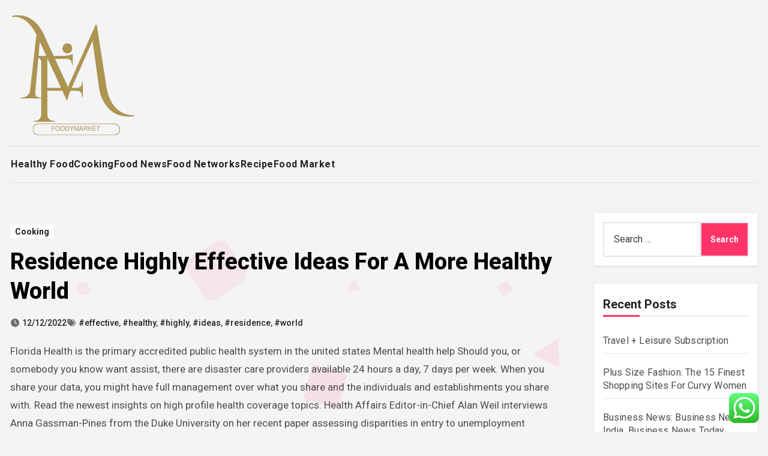

--- FILE ---
content_type: text/css
request_url: https://foodymarket.xyz/wp-content/themes/blogza/css/colors/dark.css?ver=6.9
body_size: -321
content:
body.dark {
  --head-color: #fff;
  --stext-color: #fff;
  --text-color: #fff;
  --wtext-color: #000;
  --bg-color: #000;
  --box-color: #222;
  --border-color: #333;
  --wrap-color: #000;
  --bxsh: 0 1px 3px rgba(185, 185, 185, 0.15);
  --bxshover: 0 4px 60px 0 rgba(185, 185, 185, 0.2);
}
body.dark.custom-background {
  background: #000;
}